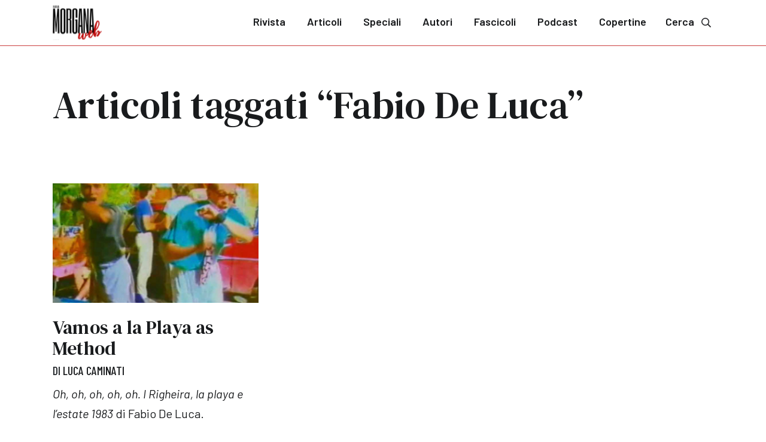

--- FILE ---
content_type: text/html; charset=UTF-8
request_url: https://www.fatamorganaweb.it/tag/fabio-de-luca/
body_size: 10461
content:
	<!doctype html>
<!--[if lt IE 9]><html class="no-js no-svg ie lt-ie9 lt-ie8 lt-ie7" lang="it-IT"> <![endif]-->
<!--[if IE 9]><html class="no-js no-svg ie ie9 lt-ie9 lt-ie8" lang="it-IT"> <![endif]-->
<!--[if gt IE 9]><!--><html class="no-js no-svg" lang="it-IT"> <!--<![endif]-->
<head>
    <meta charset="UTF-8" />
    <meta name="description" content="">
    <meta http-equiv="Content-Type" content="text/html; charset=UTF-8" />
    <meta http-equiv="X-UA-Compatible" content="IE=edge">
	<meta name="viewport" content="height=device-height, width=device-width, initial-scale=1.0, minimum-scale=1.0, maximum-scale=1.0, user-scalable=no, target-densitydpi=device-dpi">
	<meta name="theme-color" content="#ffffff">
    <meta name='robots' content='index, follow, max-image-preview:large, max-snippet:-1, max-video-preview:-1' />

	<!-- This site is optimized with the Yoast SEO plugin v26.3 - https://yoast.com/wordpress/plugins/seo/ -->
	<title>Fabio De Luca &#8211; Fata Morgana Web</title>
	<link rel="canonical" href="https://www.fatamorganaweb.it/tag/fabio-de-luca/" />
	<meta property="og:locale" content="it_IT" />
	<meta property="og:type" content="article" />
	<meta property="og:title" content="Fabio De Luca &#8211; Fata Morgana Web" />
	<meta property="og:url" content="https://www.fatamorganaweb.it/tag/fabio-de-luca/" />
	<meta property="og:site_name" content="Fata Morgana Web" />
	<meta property="og:image" content="https://www.fatamorganaweb.it/wp-content/uploads/2023/10/fatamorganaweb.png" />
	<meta property="og:image:width" content="1200" />
	<meta property="og:image:height" content="675" />
	<meta property="og:image:type" content="image/png" />
	<meta name="twitter:card" content="summary_large_image" />
	<meta name="twitter:site" content="@FataMorganaWeb" />
	<!-- / Yoast SEO plugin. -->


<link rel='dns-prefetch' href='//www.googletagmanager.com' />
<style id='wp-img-auto-sizes-contain-inline-css' type='text/css'>
img:is([sizes=auto i],[sizes^="auto," i]){contain-intrinsic-size:3000px 1500px}
/*# sourceURL=wp-img-auto-sizes-contain-inline-css */
</style>
<style id='wp-block-library-inline-css' type='text/css'>
:root{--wp-block-synced-color:#7a00df;--wp-block-synced-color--rgb:122,0,223;--wp-bound-block-color:var(--wp-block-synced-color);--wp-editor-canvas-background:#ddd;--wp-admin-theme-color:#007cba;--wp-admin-theme-color--rgb:0,124,186;--wp-admin-theme-color-darker-10:#006ba1;--wp-admin-theme-color-darker-10--rgb:0,107,160.5;--wp-admin-theme-color-darker-20:#005a87;--wp-admin-theme-color-darker-20--rgb:0,90,135;--wp-admin-border-width-focus:2px}@media (min-resolution:192dpi){:root{--wp-admin-border-width-focus:1.5px}}.wp-element-button{cursor:pointer}:root .has-very-light-gray-background-color{background-color:#eee}:root .has-very-dark-gray-background-color{background-color:#313131}:root .has-very-light-gray-color{color:#eee}:root .has-very-dark-gray-color{color:#313131}:root .has-vivid-green-cyan-to-vivid-cyan-blue-gradient-background{background:linear-gradient(135deg,#00d084,#0693e3)}:root .has-purple-crush-gradient-background{background:linear-gradient(135deg,#34e2e4,#4721fb 50%,#ab1dfe)}:root .has-hazy-dawn-gradient-background{background:linear-gradient(135deg,#faaca8,#dad0ec)}:root .has-subdued-olive-gradient-background{background:linear-gradient(135deg,#fafae1,#67a671)}:root .has-atomic-cream-gradient-background{background:linear-gradient(135deg,#fdd79a,#004a59)}:root .has-nightshade-gradient-background{background:linear-gradient(135deg,#330968,#31cdcf)}:root .has-midnight-gradient-background{background:linear-gradient(135deg,#020381,#2874fc)}:root{--wp--preset--font-size--normal:16px;--wp--preset--font-size--huge:42px}.has-regular-font-size{font-size:1em}.has-larger-font-size{font-size:2.625em}.has-normal-font-size{font-size:var(--wp--preset--font-size--normal)}.has-huge-font-size{font-size:var(--wp--preset--font-size--huge)}.has-text-align-center{text-align:center}.has-text-align-left{text-align:left}.has-text-align-right{text-align:right}.has-fit-text{white-space:nowrap!important}#end-resizable-editor-section{display:none}.aligncenter{clear:both}.items-justified-left{justify-content:flex-start}.items-justified-center{justify-content:center}.items-justified-right{justify-content:flex-end}.items-justified-space-between{justify-content:space-between}.screen-reader-text{border:0;clip-path:inset(50%);height:1px;margin:-1px;overflow:hidden;padding:0;position:absolute;width:1px;word-wrap:normal!important}.screen-reader-text:focus{background-color:#ddd;clip-path:none;color:#444;display:block;font-size:1em;height:auto;left:5px;line-height:normal;padding:15px 23px 14px;text-decoration:none;top:5px;width:auto;z-index:100000}html :where(.has-border-color){border-style:solid}html :where([style*=border-top-color]){border-top-style:solid}html :where([style*=border-right-color]){border-right-style:solid}html :where([style*=border-bottom-color]){border-bottom-style:solid}html :where([style*=border-left-color]){border-left-style:solid}html :where([style*=border-width]){border-style:solid}html :where([style*=border-top-width]){border-top-style:solid}html :where([style*=border-right-width]){border-right-style:solid}html :where([style*=border-bottom-width]){border-bottom-style:solid}html :where([style*=border-left-width]){border-left-style:solid}html :where(img[class*=wp-image-]){height:auto;max-width:100%}:where(figure){margin:0 0 1em}html :where(.is-position-sticky){--wp-admin--admin-bar--position-offset:var(--wp-admin--admin-bar--height,0px)}@media screen and (max-width:600px){html :where(.is-position-sticky){--wp-admin--admin-bar--position-offset:0px}}

/*# sourceURL=wp-block-library-inline-css */
</style><style id='global-styles-inline-css' type='text/css'>
:root{--wp--preset--aspect-ratio--square: 1;--wp--preset--aspect-ratio--4-3: 4/3;--wp--preset--aspect-ratio--3-4: 3/4;--wp--preset--aspect-ratio--3-2: 3/2;--wp--preset--aspect-ratio--2-3: 2/3;--wp--preset--aspect-ratio--16-9: 16/9;--wp--preset--aspect-ratio--9-16: 9/16;--wp--preset--color--black: #000000;--wp--preset--color--cyan-bluish-gray: #abb8c3;--wp--preset--color--white: #ffffff;--wp--preset--color--pale-pink: #f78da7;--wp--preset--color--vivid-red: #cf2e2e;--wp--preset--color--luminous-vivid-orange: #ff6900;--wp--preset--color--luminous-vivid-amber: #fcb900;--wp--preset--color--light-green-cyan: #7bdcb5;--wp--preset--color--vivid-green-cyan: #00d084;--wp--preset--color--pale-cyan-blue: #8ed1fc;--wp--preset--color--vivid-cyan-blue: #0693e3;--wp--preset--color--vivid-purple: #9b51e0;--wp--preset--color--default: #191b1d;--wp--preset--color--red: #cb3e3e;--wp--preset--color--red-accent: #ff4e4e;--wp--preset--color--red-light: #e5dada;--wp--preset--color--red-extra-light: #faf0f0;--wp--preset--color--blue: #ebf3f5;--wp--preset--color--gray-dark: #474c52;--wp--preset--color--gray-medium: #6e7780;--wp--preset--color--gray-light: #c9cfd6;--wp--preset--color--gray-extra-light: #eff2f4;--wp--preset--gradient--vivid-cyan-blue-to-vivid-purple: linear-gradient(135deg,rgb(6,147,227) 0%,rgb(155,81,224) 100%);--wp--preset--gradient--light-green-cyan-to-vivid-green-cyan: linear-gradient(135deg,rgb(122,220,180) 0%,rgb(0,208,130) 100%);--wp--preset--gradient--luminous-vivid-amber-to-luminous-vivid-orange: linear-gradient(135deg,rgb(252,185,0) 0%,rgb(255,105,0) 100%);--wp--preset--gradient--luminous-vivid-orange-to-vivid-red: linear-gradient(135deg,rgb(255,105,0) 0%,rgb(207,46,46) 100%);--wp--preset--gradient--very-light-gray-to-cyan-bluish-gray: linear-gradient(135deg,rgb(238,238,238) 0%,rgb(169,184,195) 100%);--wp--preset--gradient--cool-to-warm-spectrum: linear-gradient(135deg,rgb(74,234,220) 0%,rgb(151,120,209) 20%,rgb(207,42,186) 40%,rgb(238,44,130) 60%,rgb(251,105,98) 80%,rgb(254,248,76) 100%);--wp--preset--gradient--blush-light-purple: linear-gradient(135deg,rgb(255,206,236) 0%,rgb(152,150,240) 100%);--wp--preset--gradient--blush-bordeaux: linear-gradient(135deg,rgb(254,205,165) 0%,rgb(254,45,45) 50%,rgb(107,0,62) 100%);--wp--preset--gradient--luminous-dusk: linear-gradient(135deg,rgb(255,203,112) 0%,rgb(199,81,192) 50%,rgb(65,88,208) 100%);--wp--preset--gradient--pale-ocean: linear-gradient(135deg,rgb(255,245,203) 0%,rgb(182,227,212) 50%,rgb(51,167,181) 100%);--wp--preset--gradient--electric-grass: linear-gradient(135deg,rgb(202,248,128) 0%,rgb(113,206,126) 100%);--wp--preset--gradient--midnight: linear-gradient(135deg,rgb(2,3,129) 0%,rgb(40,116,252) 100%);--wp--preset--font-size--small: 13px;--wp--preset--font-size--medium: 20px;--wp--preset--font-size--large: 36px;--wp--preset--font-size--x-large: 42px;--wp--preset--spacing--20: 0.44rem;--wp--preset--spacing--30: 0.67rem;--wp--preset--spacing--40: 1rem;--wp--preset--spacing--50: 1.5rem;--wp--preset--spacing--60: 2.25rem;--wp--preset--spacing--70: 3.38rem;--wp--preset--spacing--80: 5.06rem;--wp--preset--shadow--natural: 6px 6px 9px rgba(0, 0, 0, 0.2);--wp--preset--shadow--deep: 12px 12px 50px rgba(0, 0, 0, 0.4);--wp--preset--shadow--sharp: 6px 6px 0px rgba(0, 0, 0, 0.2);--wp--preset--shadow--outlined: 6px 6px 0px -3px rgb(255, 255, 255), 6px 6px rgb(0, 0, 0);--wp--preset--shadow--crisp: 6px 6px 0px rgb(0, 0, 0);}:where(.is-layout-flex){gap: 0.5em;}:where(.is-layout-grid){gap: 0.5em;}body .is-layout-flex{display: flex;}.is-layout-flex{flex-wrap: wrap;align-items: center;}.is-layout-flex > :is(*, div){margin: 0;}body .is-layout-grid{display: grid;}.is-layout-grid > :is(*, div){margin: 0;}:where(.wp-block-columns.is-layout-flex){gap: 2em;}:where(.wp-block-columns.is-layout-grid){gap: 2em;}:where(.wp-block-post-template.is-layout-flex){gap: 1.25em;}:where(.wp-block-post-template.is-layout-grid){gap: 1.25em;}.has-black-color{color: var(--wp--preset--color--black) !important;}.has-cyan-bluish-gray-color{color: var(--wp--preset--color--cyan-bluish-gray) !important;}.has-white-color{color: var(--wp--preset--color--white) !important;}.has-pale-pink-color{color: var(--wp--preset--color--pale-pink) !important;}.has-vivid-red-color{color: var(--wp--preset--color--vivid-red) !important;}.has-luminous-vivid-orange-color{color: var(--wp--preset--color--luminous-vivid-orange) !important;}.has-luminous-vivid-amber-color{color: var(--wp--preset--color--luminous-vivid-amber) !important;}.has-light-green-cyan-color{color: var(--wp--preset--color--light-green-cyan) !important;}.has-vivid-green-cyan-color{color: var(--wp--preset--color--vivid-green-cyan) !important;}.has-pale-cyan-blue-color{color: var(--wp--preset--color--pale-cyan-blue) !important;}.has-vivid-cyan-blue-color{color: var(--wp--preset--color--vivid-cyan-blue) !important;}.has-vivid-purple-color{color: var(--wp--preset--color--vivid-purple) !important;}.has-black-background-color{background-color: var(--wp--preset--color--black) !important;}.has-cyan-bluish-gray-background-color{background-color: var(--wp--preset--color--cyan-bluish-gray) !important;}.has-white-background-color{background-color: var(--wp--preset--color--white) !important;}.has-pale-pink-background-color{background-color: var(--wp--preset--color--pale-pink) !important;}.has-vivid-red-background-color{background-color: var(--wp--preset--color--vivid-red) !important;}.has-luminous-vivid-orange-background-color{background-color: var(--wp--preset--color--luminous-vivid-orange) !important;}.has-luminous-vivid-amber-background-color{background-color: var(--wp--preset--color--luminous-vivid-amber) !important;}.has-light-green-cyan-background-color{background-color: var(--wp--preset--color--light-green-cyan) !important;}.has-vivid-green-cyan-background-color{background-color: var(--wp--preset--color--vivid-green-cyan) !important;}.has-pale-cyan-blue-background-color{background-color: var(--wp--preset--color--pale-cyan-blue) !important;}.has-vivid-cyan-blue-background-color{background-color: var(--wp--preset--color--vivid-cyan-blue) !important;}.has-vivid-purple-background-color{background-color: var(--wp--preset--color--vivid-purple) !important;}.has-black-border-color{border-color: var(--wp--preset--color--black) !important;}.has-cyan-bluish-gray-border-color{border-color: var(--wp--preset--color--cyan-bluish-gray) !important;}.has-white-border-color{border-color: var(--wp--preset--color--white) !important;}.has-pale-pink-border-color{border-color: var(--wp--preset--color--pale-pink) !important;}.has-vivid-red-border-color{border-color: var(--wp--preset--color--vivid-red) !important;}.has-luminous-vivid-orange-border-color{border-color: var(--wp--preset--color--luminous-vivid-orange) !important;}.has-luminous-vivid-amber-border-color{border-color: var(--wp--preset--color--luminous-vivid-amber) !important;}.has-light-green-cyan-border-color{border-color: var(--wp--preset--color--light-green-cyan) !important;}.has-vivid-green-cyan-border-color{border-color: var(--wp--preset--color--vivid-green-cyan) !important;}.has-pale-cyan-blue-border-color{border-color: var(--wp--preset--color--pale-cyan-blue) !important;}.has-vivid-cyan-blue-border-color{border-color: var(--wp--preset--color--vivid-cyan-blue) !important;}.has-vivid-purple-border-color{border-color: var(--wp--preset--color--vivid-purple) !important;}.has-vivid-cyan-blue-to-vivid-purple-gradient-background{background: var(--wp--preset--gradient--vivid-cyan-blue-to-vivid-purple) !important;}.has-light-green-cyan-to-vivid-green-cyan-gradient-background{background: var(--wp--preset--gradient--light-green-cyan-to-vivid-green-cyan) !important;}.has-luminous-vivid-amber-to-luminous-vivid-orange-gradient-background{background: var(--wp--preset--gradient--luminous-vivid-amber-to-luminous-vivid-orange) !important;}.has-luminous-vivid-orange-to-vivid-red-gradient-background{background: var(--wp--preset--gradient--luminous-vivid-orange-to-vivid-red) !important;}.has-very-light-gray-to-cyan-bluish-gray-gradient-background{background: var(--wp--preset--gradient--very-light-gray-to-cyan-bluish-gray) !important;}.has-cool-to-warm-spectrum-gradient-background{background: var(--wp--preset--gradient--cool-to-warm-spectrum) !important;}.has-blush-light-purple-gradient-background{background: var(--wp--preset--gradient--blush-light-purple) !important;}.has-blush-bordeaux-gradient-background{background: var(--wp--preset--gradient--blush-bordeaux) !important;}.has-luminous-dusk-gradient-background{background: var(--wp--preset--gradient--luminous-dusk) !important;}.has-pale-ocean-gradient-background{background: var(--wp--preset--gradient--pale-ocean) !important;}.has-electric-grass-gradient-background{background: var(--wp--preset--gradient--electric-grass) !important;}.has-midnight-gradient-background{background: var(--wp--preset--gradient--midnight) !important;}.has-small-font-size{font-size: var(--wp--preset--font-size--small) !important;}.has-medium-font-size{font-size: var(--wp--preset--font-size--medium) !important;}.has-large-font-size{font-size: var(--wp--preset--font-size--large) !important;}.has-x-large-font-size{font-size: var(--wp--preset--font-size--x-large) !important;}
/*# sourceURL=global-styles-inline-css */
</style>

<style id='classic-theme-styles-inline-css' type='text/css'>
/*! This file is auto-generated */
.wp-block-button__link{color:#fff;background-color:#32373c;border-radius:9999px;box-shadow:none;text-decoration:none;padding:calc(.667em + 2px) calc(1.333em + 2px);font-size:1.125em}.wp-block-file__button{background:#32373c;color:#fff;text-decoration:none}
/*# sourceURL=/wp-includes/css/classic-themes.min.css */
</style>
<link rel='stylesheet' id='editorskit-frontend-css' href='https://www.fatamorganaweb.it/wp-content/plugins/block-options/build/style.build.css?ver=new' type='text/css' media='all' />
<link rel='stylesheet' id='cmplz-general-css' href='https://www.fatamorganaweb.it/wp-content/plugins/complianz-gdpr/assets/css/cookieblocker.min.css?ver=1762971776' type='text/css' media='all' />
<link rel='stylesheet' id='fatamorganaweb-style-css' href='https://www.fatamorganaweb.it/wp-content/themes/fatamorganaweb/assets/css/style.min.css?1700737243&#038;ver=6.9' type='text/css' media='all' />
<script type="text/javascript" src="https://www.fatamorganaweb.it/wp-includes/js/jquery/jquery.min.js?ver=3.7.1" id="jquery-core-js"></script>
<script type="text/javascript" src="https://www.fatamorganaweb.it/wp-includes/js/jquery/jquery-migrate.min.js?ver=3.4.1" id="jquery-migrate-js"></script>

<!-- Snippet del tag Google (gtag.js) aggiunto da Site Kit -->
<!-- Snippet Google Analytics aggiunto da Site Kit -->
<script type="text/javascript" src="https://www.googletagmanager.com/gtag/js?id=GT-55JZ36N" id="google_gtagjs-js" async></script>
<script type="text/javascript" id="google_gtagjs-js-after">
/* <![CDATA[ */
window.dataLayer = window.dataLayer || [];function gtag(){dataLayer.push(arguments);}
gtag("set","linker",{"domains":["www.fatamorganaweb.it"]});
gtag("js", new Date());
gtag("set", "developer_id.dZTNiMT", true);
gtag("config", "GT-55JZ36N");
//# sourceURL=google_gtagjs-js-after
/* ]]> */
</script>
<meta name="generator" content="Site Kit by Google 1.170.0" />			<style>.cmplz-hidden {
					display: none !important;
				}</style><link rel="icon" href="https://www.fatamorganaweb.it/wp-content/uploads/2023/09/cropped-fatamorganaweb-32x32.png" sizes="32x32" />
<link rel="icon" href="https://www.fatamorganaweb.it/wp-content/uploads/2023/09/cropped-fatamorganaweb-192x192.png" sizes="192x192" />
<link rel="apple-touch-icon" href="https://www.fatamorganaweb.it/wp-content/uploads/2023/09/cropped-fatamorganaweb-180x180.png" />
<meta name="msapplication-TileImage" content="https://www.fatamorganaweb.it/wp-content/uploads/2023/09/cropped-fatamorganaweb-270x270.png" />

			</head>
<body data-cmplz=1 class="archive tag tag-fabio-de-luca tag-4986 wp-theme-fatamorganaweb">
					<header>
					<div class="container">
		<a href="/" class="logo">
			<img src="https://www.fatamorganaweb.it/wp-content/themes/fatamorganaweb/assets/img/fatamorganaweb.svg">
		</a>
		<nav id="main-menu">
			<div class="menu-header">
				MENU
				<a href="#" class="close" data-toggle="menu" data-target="main-menu"><svg xmlns="http://www.w3.org/2000/svg" width="40" height="41" viewBox="0 0 40 41" fill="none">
					<path d="M29.7187 30.0195C30.0937 29.6445 30.0937 28.957 29.7187 28.582L21.4062 20.2695L29.7187 12.0195C30.0937 11.6445 30.0937 10.957 29.7187 10.582C29.3437 10.207 28.6562 10.207 28.2812 10.582L20.0312 18.8945L11.7187 10.582C11.3437 10.207 10.6562 10.207 10.2812 10.582C9.90625 10.957 9.90625 11.6445 10.2812 12.0195L18.5938 20.2695L10.2812 28.582C9.90625 28.957 9.90625 29.6445 10.2812 30.0195C10.6562 30.3945 11.3437 30.3945 11.7187 30.0195L20.0312 21.707L28.2812 30.0195C28.6562 30.3945 29.3437 30.3945 29.7187 30.0195Z" fill="#191B1D"/>
				</svg></a>
			</div>
								<ul class="menu">
			<li class=" menu-item menu-item-type-post_type menu-item-object-page menu-item-473">
			<a target="" href="https://www.fatamorganaweb.it/rivista/">Rivista</a>
					</li>
			<li class=" menu-item menu-item-type-post_type menu-item-object-page current_page_parent menu-item-474">
			<a target="" href="https://www.fatamorganaweb.it/articoli/">Articoli</a>
					</li>
			<li class=" menu-item menu-item-type-post_type menu-item-object-page menu-item-475">
			<a target="" href="https://www.fatamorganaweb.it/speciali/">Speciali</a>
					</li>
			<li class=" menu-item menu-item-type-post_type menu-item-object-page menu-item-476">
			<a target="" href="https://www.fatamorganaweb.it/autori/">Autori</a>
					</li>
			<li class=" menu-item menu-item-type-custom menu-item-object-custom menu-item-52">
			<a target="" href="/fascicoli/">Fascicoli</a>
					</li>
			<li class=" menu-item menu-item-type-custom menu-item-object-custom menu-item-21357">
			<a target="" href="https://www.fatamorganaweb.it/podcast/">Podcast</a>
					</li>
			<li class=" menu-item menu-item-type-custom menu-item-object-custom menu-item-31637">
			<a target="" href="https://www.fatamorganaweb.it/copertine/">Copertine</a>
					</li>
		</ul>
					</nav>
		<a href="/cerca/" class="search">
			Cerca<svg xmlns="http://www.w3.org/2000/svg" width="32" height="32" viewBox="0 0 25 25" fill="none">
				<path d="M20.5417 19.2351L16.5085 15.2097C16.4114 15.1129 16.2759 15.0723 16.1524 15.0723H16.1403C17.1251 13.8989 17.7093 12.4283 17.7093 10.7913C17.7093 7.15087 14.703 4.15078 11.0562 4.15078C7.37761 4.15078 4.40298 7.15134 4.40298 10.7913C4.40298 14.4629 7.37808 17.4318 11.0562 17.4318C12.6641 17.4318 14.1609 16.8508 15.3147 15.8951C15.3176 16.0365 15.3557 16.1681 15.4524 16.2646L19.4856 20.2899C19.5892 20.3933 19.7202 20.4508 19.8573 20.4508C19.9945 20.4508 20.1254 20.3933 20.229 20.2899L20.5417 19.9779C20.6453 19.8745 20.703 19.7437 20.703 19.6065C20.703 19.4693 20.6453 19.3385 20.5417 19.2351ZM11.0562 16.1332C8.07472 16.1332 5.70347 13.7662 5.70347 10.7913C5.70347 7.84702 8.07528 5.44932 11.0562 5.44932C14.0063 5.44932 16.4088 7.84758 16.4088 10.7913C16.4088 13.7656 14.0069 16.1332 11.0562 16.1332Z" fill="currentcolor" stroke="currentcolor" stroke-width="0.3"/>
			</svg>
		</a>
		<a href="#" class="burger" data-toggle="menu" data-target="main-menu" tabindex="-1">
			<svg xmlns="http://www.w3.org/2000/svg" width="32" height="32" viewBox="0 0 33 33" fill="none">
				<path d="M26.631 9.5385C26.7738 9.5385 26.9167 9.44327 26.9167 9.25279V8.10993C26.9167 7.96708 26.7738 7.82422 26.631 7.82422H5.86906C5.67858 7.82422 5.58334 7.96708 5.58334 8.10993V9.25279C5.58334 9.44327 5.67858 9.5385 5.86906 9.5385H26.631ZM26.631 17.1576C26.7738 17.1576 26.9167 17.0623 26.9167 16.8718V15.729C26.9167 15.5861 26.7738 15.4433 26.631 15.4433H5.86906C5.67858 15.4433 5.58334 15.5861 5.58334 15.729V16.8718C5.58334 17.0623 5.67858 17.1576 5.86906 17.1576H26.631ZM26.631 24.7766C26.7738 24.7766 26.9167 24.6814 26.9167 24.4909V23.348C26.9167 23.2052 26.7738 23.0623 26.631 23.0623H5.86906C5.67858 23.0623 5.58334 23.2052 5.58334 23.348V24.4909C5.58334 24.6814 5.67858 24.7766 5.86906 24.7766H26.631Z" fill="currentcolor"/>
			</svg>
		</a>
	</div>
			</header>
					<section class="pb-0">
		<div class="container">
			<div class="row">
				<div class="col">
					<h1>Articoli taggati &ldquo;Fabio De Luca&rdquo;</h1>
				</div>
			</div>
			</div>
		</div>
	</section>
<section class="articles ">
	<div class="container">
		<div class="row">
			<div class="col-lg-4">
				<article class="article card">
					<figure>
						<a href="https://www.fatamorganaweb.it/oh-oh-oh-oh-oh-i-righeira-la-playa-e-lestate-1983-di-fabio-de-luca/">
							<img src="https://www.fatamorganaweb.it/wp-content/uploads/2023/10/a-la-playa-5-1.jpg">
						</a>
					</figure>
					<a href="https://www.fatamorganaweb.it/oh-oh-oh-oh-oh-i-righeira-la-playa-e-lestate-1983-di-fabio-de-luca/">
						<h3>Vamos a la Playa as Method</h3>
					</a>
					<span class="author">di
											<a href="https://www.fatamorganaweb.it/autori/caminati-luca/">Luca Caminati</a>										</span>
					<!-- wp:paragraph -->
<p><em>Oh, oh, oh, oh, oh. I Righeira, la playa e l’estate 1983</em> di Fabio De Luca.</p>
				</article>
			</div>
			</div>
			</div>
</section>
					<footer>
				<div class="footer">
	<div class="container-xxl">
		<div class="row">
			<div class="col-lg-3">
			<div class="social-wrapper">
					Seguici su:
									<a class="social" href="https://www.facebook.com/fatamorganaweb/" target="_blank">
						<svg xmlns="http://www.w3.org/2000/svg" width="32" height="32" viewBox="0 0 32 32" fill="none">
							<path d="M26.6668 16.0656C26.6668 10.1372 21.8926 5.33398 16.0002 5.33398C10.1077 5.33398 5.3335 10.1372 5.3335 16.0656C5.3335 21.4313 9.20446 25.8884 14.3227 26.6673L14.3227 19.1812H11.6131L11.6131 16.0656H14.3227V13.7288C14.3227 11.046 15.9141 9.53142 18.3227 9.53142C19.527 9.53142 20.7313 9.74778 20.7313 9.74778V12.3874H19.398C18.0647 12.3874 17.6346 13.2096 17.6346 14.075V16.0656H20.6023L20.1292 19.1812H17.6346L17.6346 26.6673C22.7529 25.8884 26.6668 21.4313 26.6668 16.0656Z" fill="white"/>
						</svg>
					</a>
													<a class="social" href="https://twitter.com/FataMorganaWeb" target="_blank">
						<svg xmlns="http://www.w3.org/2000/svg" width="22" height="21" viewBox="0 0 22 21" fill="none">
							<path d="M0.742606 0.855469L8.85047 11.6591L0.691406 20.4428H2.52768L9.67093 12.7525L15.4425 20.4428H21.6914L13.1274 9.03156L20.7218 0.855469H18.8855L12.3069 7.93811L6.99153 0.855469H0.742606ZM3.44299 2.20341H6.31376L18.9906 19.0947H16.1198L3.44299 2.20341Z" fill="white"/>
						</svg>
					</a>
													<a class="social"  href="https://www.instagram.com/fata_morgana_web/" target="_blank">
						<svg xmlns="http://www.w3.org/2000/svg" width="32" height="32" viewBox="0 0 32 32" fill="none">
							<path d="M16.024 10.5007C12.9764 10.5007 10.5478 12.9768 10.5478 15.9768C10.5478 19.0245 12.9764 21.453 16.024 21.453C19.024 21.453 21.5002 19.0245 21.5002 15.9768C21.5002 12.9768 19.024 10.5007 16.024 10.5007ZM16.024 19.5483C14.0716 19.5483 12.4525 17.9768 12.4525 15.9768C12.4525 14.0245 14.024 12.453 16.024 12.453C17.9764 12.453 19.5478 14.0245 19.5478 15.9768C19.5478 17.9768 17.9764 19.5483 16.024 19.5483ZM22.9764 10.3102C22.9764 9.59589 22.4049 9.02446 21.6906 9.02446C20.9764 9.02446 20.4049 9.59589 20.4049 10.3102C20.4049 11.0245 20.9764 11.5959 21.6906 11.5959C22.4049 11.5959 22.9764 11.0245 22.9764 10.3102ZM26.5954 11.5959C26.5002 9.8816 26.1192 8.35779 24.8811 7.1197C23.643 5.8816 22.1192 5.50065 20.4049 5.40541C18.643 5.31017 13.3573 5.31017 11.5954 5.40541C9.88112 5.50065 8.40492 5.8816 7.11921 7.1197C5.88112 8.35779 5.50016 9.8816 5.40492 11.5959C5.30969 13.3578 5.30969 18.6435 5.40492 20.4054C5.50016 22.1197 5.88112 23.5959 7.11921 24.8816C8.40492 26.1197 9.88112 26.5007 11.5954 26.5959C13.3573 26.6911 18.643 26.6911 20.4049 26.5959C22.1192 26.5007 23.643 26.1197 24.8811 24.8816C26.1192 23.5959 26.5002 22.1197 26.5954 20.4054C26.6906 18.6435 26.6906 13.3578 26.5954 11.5959ZM24.3097 22.2626C23.9764 23.2149 23.2144 23.9292 22.3097 24.3102C20.8811 24.8816 17.5478 24.7387 16.024 24.7387C14.4525 24.7387 11.1192 24.8816 9.73826 24.3102C8.78588 23.9292 8.07159 23.2149 7.69064 22.2626C7.11921 20.8816 7.26207 17.5483 7.26207 15.9768C7.26207 14.453 7.11921 11.1197 7.69064 9.69113C8.07159 8.78637 8.78588 8.07208 9.73826 7.69113C11.1192 7.1197 14.4525 7.26256 16.024 7.26256C17.5478 7.26256 20.8811 7.1197 22.3097 7.69113C23.2144 8.02446 23.9287 8.78637 24.3097 9.69113C24.8811 11.1197 24.7383 14.453 24.7383 15.9768C24.7383 17.5483 24.8811 20.8816 24.3097 22.2626Z" fill="white"/>
						</svg>
					</a>
								</div>
				<img class="logo" src="https://www.fatamorganaweb.it/wp-content/themes/fatamorganaweb/assets/img/fatamorganaweb-white.svg" width="82" height="58.3">
			</div>
			<div class="col-lg-9">
				<div class="newsletter-box">
					<h3>Iscriviti alla Newsletter</h3>
					<form class="newsletter-form" method="post" action="" autocomplete="off" data-url="https://www.fatamorganaweb.it/wp-admin/admin-ajax.php">
						<input type="hidden" name="wp-nonce-13" value="56ae8540c1">
						<input type="hidden" name="action" value="mailchimp_subscribe">
						<div class="form-group">
							<input type="text" name="first_name" placeholder="Nome" value="" required>
						</div>
						<div class="form-group">
							<input type="text" name="last_name" placeholder="Cognome" value="" required>
						</div>
						<div class="form-group">
							<input type="email" name="email" placeholder="Indirizzo email" value="" required>
						</div>
						<div class="form-group">
							<button type="submit" class="ajax">
								<svg xmlns="http://www.w3.org/2000/svg" xmlns:xlink="http://www.w3.org/1999/xlink" width="22px" height="22px" viewBox="0 0 100 100" preserveAspectRatio="xMidYMid">
									<circle cx="50" cy="50" fill="none" stroke="#ffffff" stroke-width="10" r="35" stroke-dasharray="164.93361431346415 56.97787143782138">
  										<animateTransform attributeName="transform" type="rotate" repeatCount="indefinite" dur="1s" values="0 50 50;360 50 50" keyTimes="0;1"></animateTransform>
									</circle>
								</svg>
								Iscriviti</button>
						</div>
					</form>
				</div>
				<div class="newsletter-success d-none">
					<h3>Benvenuto nella nostra Newslestter</h3>
					<p>La tua iscrizione è andata a buon fine.</p>
				</div>
				<div class="newsletter-error d-none">
					<h3>Qualcosa è andato storto!</h3>
					<p>Non è stato possibile effettuare la tua iscrizione alla nostra newsletter.</p>
				</div>
			</div>
		</div>
	</div>
</div>
			</footer>
			<script type="speculationrules">
{"prefetch":[{"source":"document","where":{"and":[{"href_matches":"/*"},{"not":{"href_matches":["/wp-*.php","/wp-admin/*","/wp-content/uploads/*","/wp-content/*","/wp-content/plugins/*","/wp-content/themes/fatamorganaweb/*","/*\\?(.+)"]}},{"not":{"selector_matches":"a[rel~=\"nofollow\"]"}},{"not":{"selector_matches":".no-prefetch, .no-prefetch a"}}]},"eagerness":"conservative"}]}
</script>

<!-- Consent Management powered by Complianz | GDPR/CCPA Cookie Consent https://wordpress.org/plugins/complianz-gdpr -->
<div id="cmplz-cookiebanner-container"><div class="cmplz-cookiebanner cmplz-hidden banner-1 bottom-right-view-preferences optin cmplz-bottom-right cmplz-categories-type-view-preferences" aria-modal="true" data-nosnippet="true" role="dialog" aria-live="polite" aria-labelledby="cmplz-header-1-optin" aria-describedby="cmplz-message-1-optin">
	<div class="cmplz-header">
		<div class="cmplz-logo"></div>
		<div class="cmplz-title" id="cmplz-header-1-optin">Gestisci Consenso Cookie</div>
		<div class="cmplz-close" tabindex="0" role="button" aria-label="Chiudi la finestra di dialogo">
			<svg aria-hidden="true" focusable="false" data-prefix="fas" data-icon="times" class="svg-inline--fa fa-times fa-w-11" role="img" xmlns="http://www.w3.org/2000/svg" viewBox="0 0 352 512"><path fill="currentColor" d="M242.72 256l100.07-100.07c12.28-12.28 12.28-32.19 0-44.48l-22.24-22.24c-12.28-12.28-32.19-12.28-44.48 0L176 189.28 75.93 89.21c-12.28-12.28-32.19-12.28-44.48 0L9.21 111.45c-12.28 12.28-12.28 32.19 0 44.48L109.28 256 9.21 356.07c-12.28 12.28-12.28 32.19 0 44.48l22.24 22.24c12.28 12.28 32.2 12.28 44.48 0L176 322.72l100.07 100.07c12.28 12.28 32.2 12.28 44.48 0l22.24-22.24c12.28-12.28 12.28-32.19 0-44.48L242.72 256z"></path></svg>
		</div>
	</div>

	<div class="cmplz-divider cmplz-divider-header"></div>
	<div class="cmplz-body">
		<div class="cmplz-message" id="cmplz-message-1-optin">Per fornire le migliori esperienze, utilizziamo tecnologie come i cookie per memorizzare e/o accedere alle informazioni del dispositivo. Il consenso a queste tecnologie ci permetterà di elaborare dati come il comportamento di navigazione o ID unici su questo sito. Non acconsentire o ritirare il consenso può influire negativamente su alcune caratteristiche e funzioni.</div>
		<!-- categories start -->
		<div class="cmplz-categories">
			<details class="cmplz-category cmplz-functional" >
				<summary>
						<span class="cmplz-category-header">
							<span class="cmplz-category-title">Funzionale</span>
							<span class='cmplz-always-active'>
								<span class="cmplz-banner-checkbox">
									<input type="checkbox"
										   id="cmplz-functional-optin"
										   data-category="cmplz_functional"
										   class="cmplz-consent-checkbox cmplz-functional"
										   size="40"
										   value="1"/>
									<label class="cmplz-label" for="cmplz-functional-optin"><span class="screen-reader-text">Funzionale</span></label>
								</span>
								Sempre attivo							</span>
							<span class="cmplz-icon cmplz-open">
								<svg xmlns="http://www.w3.org/2000/svg" viewBox="0 0 448 512"  height="18" ><path d="M224 416c-8.188 0-16.38-3.125-22.62-9.375l-192-192c-12.5-12.5-12.5-32.75 0-45.25s32.75-12.5 45.25 0L224 338.8l169.4-169.4c12.5-12.5 32.75-12.5 45.25 0s12.5 32.75 0 45.25l-192 192C240.4 412.9 232.2 416 224 416z"/></svg>
							</span>
						</span>
				</summary>
				<div class="cmplz-description">
					<span class="cmplz-description-functional">L'archiviazione tecnica o l'accesso sono strettamente necessari al fine legittimo di consentire l'uso di un servizio specifico esplicitamente richiesto dall'abbonato o dall'utente, o al solo scopo di effettuare la trasmissione di una comunicazione su una rete di comunicazione elettronica.</span>
				</div>
			</details>

			<details class="cmplz-category cmplz-preferences" >
				<summary>
						<span class="cmplz-category-header">
							<span class="cmplz-category-title">Preferenze</span>
							<span class="cmplz-banner-checkbox">
								<input type="checkbox"
									   id="cmplz-preferences-optin"
									   data-category="cmplz_preferences"
									   class="cmplz-consent-checkbox cmplz-preferences"
									   size="40"
									   value="1"/>
								<label class="cmplz-label" for="cmplz-preferences-optin"><span class="screen-reader-text">Preferenze</span></label>
							</span>
							<span class="cmplz-icon cmplz-open">
								<svg xmlns="http://www.w3.org/2000/svg" viewBox="0 0 448 512"  height="18" ><path d="M224 416c-8.188 0-16.38-3.125-22.62-9.375l-192-192c-12.5-12.5-12.5-32.75 0-45.25s32.75-12.5 45.25 0L224 338.8l169.4-169.4c12.5-12.5 32.75-12.5 45.25 0s12.5 32.75 0 45.25l-192 192C240.4 412.9 232.2 416 224 416z"/></svg>
							</span>
						</span>
				</summary>
				<div class="cmplz-description">
					<span class="cmplz-description-preferences">L'archiviazione tecnica o l'accesso sono necessari per lo scopo legittimo di memorizzare le preferenze che non sono richieste dall'abbonato o dall'utente.</span>
				</div>
			</details>

			<details class="cmplz-category cmplz-statistics" >
				<summary>
						<span class="cmplz-category-header">
							<span class="cmplz-category-title">Statistiche</span>
							<span class="cmplz-banner-checkbox">
								<input type="checkbox"
									   id="cmplz-statistics-optin"
									   data-category="cmplz_statistics"
									   class="cmplz-consent-checkbox cmplz-statistics"
									   size="40"
									   value="1"/>
								<label class="cmplz-label" for="cmplz-statistics-optin"><span class="screen-reader-text">Statistiche</span></label>
							</span>
							<span class="cmplz-icon cmplz-open">
								<svg xmlns="http://www.w3.org/2000/svg" viewBox="0 0 448 512"  height="18" ><path d="M224 416c-8.188 0-16.38-3.125-22.62-9.375l-192-192c-12.5-12.5-12.5-32.75 0-45.25s32.75-12.5 45.25 0L224 338.8l169.4-169.4c12.5-12.5 32.75-12.5 45.25 0s12.5 32.75 0 45.25l-192 192C240.4 412.9 232.2 416 224 416z"/></svg>
							</span>
						</span>
				</summary>
				<div class="cmplz-description">
					<span class="cmplz-description-statistics">L'archiviazione tecnica o l'accesso che viene utilizzato esclusivamente per scopi statistici.</span>
					<span class="cmplz-description-statistics-anonymous">L'archiviazione tecnica o l'accesso che viene utilizzato esclusivamente per scopi statistici anonimi. Senza un mandato di comparizione, una conformità volontaria da parte del vostro Fornitore di Servizi Internet, o ulteriori registrazioni da parte di terzi, le informazioni memorizzate o recuperate per questo scopo da sole non possono di solito essere utilizzate per l'identificazione.</span>
				</div>
			</details>
			<details class="cmplz-category cmplz-marketing" >
				<summary>
						<span class="cmplz-category-header">
							<span class="cmplz-category-title">Marketing</span>
							<span class="cmplz-banner-checkbox">
								<input type="checkbox"
									   id="cmplz-marketing-optin"
									   data-category="cmplz_marketing"
									   class="cmplz-consent-checkbox cmplz-marketing"
									   size="40"
									   value="1"/>
								<label class="cmplz-label" for="cmplz-marketing-optin"><span class="screen-reader-text">Marketing</span></label>
							</span>
							<span class="cmplz-icon cmplz-open">
								<svg xmlns="http://www.w3.org/2000/svg" viewBox="0 0 448 512"  height="18" ><path d="M224 416c-8.188 0-16.38-3.125-22.62-9.375l-192-192c-12.5-12.5-12.5-32.75 0-45.25s32.75-12.5 45.25 0L224 338.8l169.4-169.4c12.5-12.5 32.75-12.5 45.25 0s12.5 32.75 0 45.25l-192 192C240.4 412.9 232.2 416 224 416z"/></svg>
							</span>
						</span>
				</summary>
				<div class="cmplz-description">
					<span class="cmplz-description-marketing">L'archiviazione tecnica o l'accesso sono necessari per creare profili di utenti per inviare pubblicità, o per tracciare l'utente su un sito web o su diversi siti web per scopi di marketing simili.</span>
				</div>
			</details>
		</div><!-- categories end -->
			</div>

	<div class="cmplz-links cmplz-information">
		<ul>
			<li><a class="cmplz-link cmplz-manage-options cookie-statement" href="#" data-relative_url="#cmplz-manage-consent-container">Gestisci opzioni</a></li>
			<li><a class="cmplz-link cmplz-manage-third-parties cookie-statement" href="#" data-relative_url="#cmplz-cookies-overview">Gestisci servizi</a></li>
			<li><a class="cmplz-link cmplz-manage-vendors tcf cookie-statement" href="#" data-relative_url="#cmplz-tcf-wrapper">Gestisci {vendor_count} fornitori</a></li>
			<li><a class="cmplz-link cmplz-external cmplz-read-more-purposes tcf" target="_blank" rel="noopener noreferrer nofollow" href="https://cookiedatabase.org/tcf/purposes/" aria-label="Read more about TCF purposes on Cookie Database">Per saperne di più su questi scopi</a></li>
		</ul>
			</div>

	<div class="cmplz-divider cmplz-footer"></div>

	<div class="cmplz-buttons">
		<button class="cmplz-btn cmplz-accept">Accetta</button>
		<button class="cmplz-btn cmplz-deny">Nega</button>
		<button class="cmplz-btn cmplz-view-preferences">Visualizza le preferenze</button>
		<button class="cmplz-btn cmplz-save-preferences">Salva preferenze</button>
		<a class="cmplz-btn cmplz-manage-options tcf cookie-statement" href="#" data-relative_url="#cmplz-manage-consent-container">Visualizza le preferenze</a>
			</div>

	
	<div class="cmplz-documents cmplz-links">
		<ul>
			<li><a class="cmplz-link cookie-statement" href="#" data-relative_url="">{title}</a></li>
			<li><a class="cmplz-link privacy-statement" href="#" data-relative_url="">{title}</a></li>
			<li><a class="cmplz-link impressum" href="#" data-relative_url="">{title}</a></li>
		</ul>
			</div>
</div>
</div>
					<div id="cmplz-manage-consent" data-nosnippet="true"><button class="cmplz-btn cmplz-hidden cmplz-manage-consent manage-consent-1">Gestisci consenso</button>

</div><script type="text/javascript" src="https://www.fatamorganaweb.it/wp-content/themes/fatamorganaweb/assets/js/app.min.js?1698318558&amp;ver=1" id="fatamorganaweb-js-js"></script>
<script type="text/javascript" id="cmplz-cookiebanner-js-extra">
/* <![CDATA[ */
var complianz = {"prefix":"cmplz_","user_banner_id":"1","set_cookies":[],"block_ajax_content":"0","banner_version":"18","version":"7.4.3","store_consent":"","do_not_track_enabled":"","consenttype":"optin","region":"eu","geoip":"","dismiss_timeout":"","disable_cookiebanner":"","soft_cookiewall":"","dismiss_on_scroll":"","cookie_expiry":"365","url":"https://www.fatamorganaweb.it/wp-json/complianz/v1/","locale":"lang=it&locale=it_IT","set_cookies_on_root":"0","cookie_domain":"","current_policy_id":"20","cookie_path":"/","categories":{"statistics":"statistiche","marketing":"marketing"},"tcf_active":"","placeholdertext":"Fai clic per accettare i cookie {category} e abilitare questo contenuto","css_file":"https://www.fatamorganaweb.it/wp-content/uploads/complianz/css/banner-{banner_id}-{type}.css?v=18","page_links":{"eu":{"cookie-statement":{"title":"Cookie Policy","url":"https://www.fatamorganaweb.it/cookies/"}}},"tm_categories":"","forceEnableStats":"","preview":"","clean_cookies":"","aria_label":"Fai clic per accettare i cookie {category} e abilitare questo contenuto"};
//# sourceURL=cmplz-cookiebanner-js-extra
/* ]]> */
</script>
<script defer type="text/javascript" src="https://www.fatamorganaweb.it/wp-content/plugins/complianz-gdpr/cookiebanner/js/complianz.min.js?ver=1762971777" id="cmplz-cookiebanner-js"></script>

				</body>
	</body>
</html>
